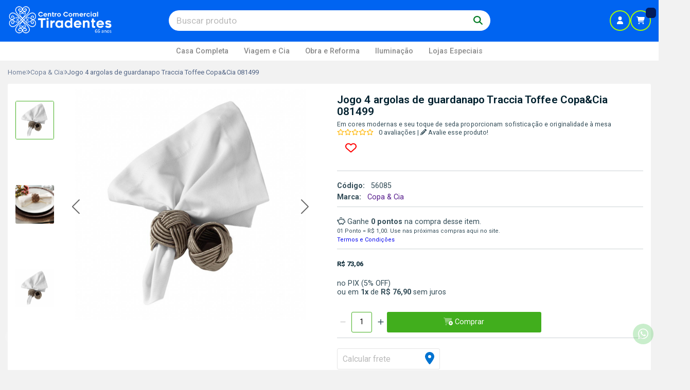

--- FILE ---
content_type: image/svg+xml
request_url: https://cdn.iset.io/assets/02091/arquivos/icones/clearsale-id0rhq5qmq-1.svg
body_size: 2481
content:
<svg viewBox="0 0 669.71 151.36" width="158" xmlns="http://www.w3.org/2000/svg"><defs><style>.cls-1{fill:#ff4800;stroke-width:0px;}</style></defs><path class="cls-1" d="m241.16,45.99c5.48,0,10.32,1.46,14.53,4.37,4.21,2.91,7.41,6.83,9.6,11.76l8.63-2.47c-2.81-6.71-7.14-12.1-12.99-16.18-5.85-4.07-12.45-6.11-19.77-6.11-10.07,0-18.63,3.58-25.68,10.73-7.05,7.16-10.58,15.83-10.58,26.04s3.51,18.78,10.53,25.93c7.02,7.16,15.59,10.73,25.73,10.73,7.4,0,14-2.04,19.82-6.11,5.82-4.07,10.13-9.43,12.94-16.07l-8.73-2.36c-2.19,4.93-5.36,8.82-9.5,11.66-4.14,2.84-8.99,4.26-14.53,4.26-7.81,0-14.29-2.72-19.46-8.17-5.17-5.44-7.75-12.07-7.75-19.87s2.6-14.64,7.81-20.08c5.2-5.44,11.67-8.13,19.41-8.06Z"></path><rect class="cls-1" height="71.9" width="8.73" x="283.99" y="38.5"></rect><path class="cls-1" d="m349.05,61.97c-5.17-4.62-11.21-6.93-18.13-6.93-7.74,0-14.33,2.72-19.77,8.17-5.44,5.44-8.17,12.07-8.17,19.87s2.7,14.36,8.11,19.87c5.41,5.51,12.02,8.27,19.82,8.27,5.27,0,10.25-1.35,14.94-4.06,4.69-2.7,8.13-6.28,10.32-10.73l-7.91-1.85c-1.92,2.67-4.42,4.79-7.5,6.37-3.08,1.58-6.37,2.36-9.86,2.36-5.07,0-9.42-1.57-13.04-4.72-3.63-3.15-5.68-7.26-6.16-12.33h46.63c.41-2.05.38-4.42-.1-7.09-.96-6.85-4.02-12.58-9.19-17.2Zm-37.33,17.41c.55-4.66,2.62-8.58,6.21-11.76,3.59-3.18,7.89-4.78,12.89-4.78s9.16,1.59,12.68,4.78c3.53,3.18,5.6,7.1,6.21,11.76h-38Z"></path><path class="cls-1" d="m408.21,59.91c-4.69-3.25-10.46-4.88-17.31-4.88-6.37,0-11.8,1.47-16.28,4.42-4.49,2.94-6.87,7.02-7.14,12.22l8.52-.1c.62-3.22,2.34-5.56,5.19-7.04,2.84-1.47,6.14-2.21,9.91-2.21,4.52,0,8.28.98,11.3,2.93,3.01,1.95,4.52,4.78,4.52,8.47v4.01l-17.56.1c-8.01,0-13.97,1.56-17.87,4.67-3.9,3.12-5.79,7.31-5.65,12.58.07,5.34,2.07,9.36,6.01,12.07,3.94,2.71,8.61,4.06,14.02,4.06,3.9,0,7.48-.84,10.73-2.52,3.25-1.68,5.58-3.3,6.98-4.88,1.4-1.57,2.52-3.11,3.34-4.62v11.2h8.32v-37.69c0-5.27-2.35-9.53-7.04-12.79Zm-7.55,38.11c-4.18,3.87-8.9,5.8-14.17,5.8-3.15,0-5.85-.74-8.11-2.21-2.26-1.47-3.53-3.58-3.8-6.32-.27-3.01.89-5.58,3.49-7.7,2.6-2.12,6.85-3.22,12.74-3.29h16.13c0,5.27-2.09,9.84-6.27,13.71Z"></path><path class="cls-1" d="m443.65,57.5c-3.87,1.99-6.66,5.03-8.37,9.14v-10.68h-8.73v54.44h8.73v-27.42c0-6.78,2.17-11.86,6.52-15.25,4.35-3.39,9.6-4.3,15.77-2.72v-9.24c-5.41-.82-10.05-.24-13.92,1.75Z"></path><path class="cls-1" d="m495.26,70.13c-7.81-1.64-13.35-3.35-16.64-5.14-3.29-1.78-4.93-4.28-4.93-7.5,0-3.49,1.69-6.35,5.08-8.58,3.39-2.22,7.45-3.34,12.17-3.34s9.6.94,14.23,2.82c4.62,1.88,8.58,4.09,11.86,6.62v-9.65c-8.42-5.14-17.12-7.7-26.09-7.7-7.26,0-13.42,1.83-18.49,5.49-5.07,3.66-7.6,8.51-7.6,14.53,0,5.14,1.99,9.16,5.96,12.07,3.97,2.91,10.34,5.39,19.1,7.45,6.09,1.44,10.97,3.22,14.64,5.34,3.66,2.12,5.49,4.97,5.49,8.52,0,3.08-1.46,5.79-4.37,8.11-2.91,2.33-7,3.49-12.27,3.49-4.93,0-9.95-1.13-15.05-3.39-5.1-2.26-9.5-5-13.2-8.22v10.37c9.04,6.51,18.45,9.76,28.25,9.76,7.19,0,13.25-1.8,18.18-5.39,4.93-3.59,7.4-8.51,7.4-14.74,0-10.54-7.91-17.53-23.73-20.95Z"></path><path class="cls-1" d="m569.88,59.91c-4.69-3.25-10.46-4.88-17.31-4.88-6.37,0-11.8,1.47-16.28,4.42-4.49,2.94-6.87,7.02-7.14,12.22l8.52-.1c.62-3.22,2.34-5.56,5.19-7.04,2.84-1.47,6.14-2.21,9.91-2.21,4.52,0,8.28.98,11.3,2.93,3.01,1.95,4.52,4.78,4.52,8.47v4.01l-17.56.1c-8.01,0-13.97,1.56-17.87,4.67-3.9,3.12-5.79,7.31-5.65,12.58.07,5.34,2.07,9.36,6.01,12.07,3.94,2.71,8.61,4.06,14.02,4.06,3.9,0,7.48-.84,10.73-2.52,3.25-1.68,5.58-3.3,6.98-4.88,1.4-1.57,2.52-3.11,3.34-4.62v11.2h8.32v-37.69c0-5.27-2.35-9.53-7.04-12.79Zm-7.55,38.11c-4.18,3.87-8.9,5.8-14.17,5.8-3.15,0-5.85-.74-8.11-2.21-2.26-1.47-3.53-3.58-3.8-6.32-.27-3.01.89-5.58,3.49-7.7,2.6-2.12,6.85-3.22,12.74-3.29h16.13c0,5.27-2.09,9.84-6.27,13.71Z"></path><rect class="cls-1" height="71.9" width="8.73" x="588.21" y="38.5"></rect><path class="cls-1" d="m662.47,79.17c-.96-6.85-4.02-12.58-9.19-17.2-5.17-4.62-11.21-6.93-18.13-6.93-7.74,0-14.33,2.72-19.77,8.17-5.44,5.44-8.17,12.07-8.17,19.87s2.7,14.36,8.11,19.87c5.41,5.51,12.02,8.27,19.82,8.27,5.27,0,10.25-1.35,14.94-4.06,4.69-2.7,8.13-6.28,10.32-10.73l-7.91-1.85c-1.92,2.67-4.42,4.79-7.5,6.37-3.08,1.58-6.37,2.36-9.86,2.36-5.07,0-9.42-1.57-13.04-4.72-3.63-3.15-5.68-7.26-6.16-12.33h46.63c.41-2.05.38-4.42-.1-7.09Zm-46.53.21c.55-4.66,2.62-8.58,6.21-11.76,3.59-3.18,7.89-4.78,12.89-4.78s9.16,1.59,12.68,4.78c3.53,3.18,5.6,7.1,6.21,11.76h-38Z"></path><path class="cls-1" d="m143.79,95.62c-.22-4.21-1.28-8.57-3.22-12.81-12.49-26.5-39.12-43.99-66.27-52.86-3.94-1.17-8.02-2.17-12.17-2.89,2.45-1.92,4.95-3.65,7.49-5.14,16.41-10.66,40.43-13.48,54.36,2.6,6.71,7.52,9.97,17.83,10.68,28.15,1.32-22.43-13.12-43.34-36.92-44.05-16.27-.13-31.52,6.68-44.12,17.4-7.57-.49-15.16.23-22.31,2.97-.81.32-1.55.69-2.29,1.07,1.97-2.31,4.12-4.52,6.46-6.62,13.45-12.21,32.06-18.72,50.76-17.83-18.51-2.83-38.52,2.43-53.44,14.69C.88,45.53-2.03,95.14,26.51,124.26c13.58,14.13,33.06,22.6,52.67,22.23h0s.06,0,.09,0c20.67-.22,41.21-9.61,54.19-25.74,13.06-15.63,18.71-37.22,14.39-57.04,1.31,10.87-.23,21.83-4.06,31.92Zm-71.33-59.97c21.33,7.52,41.25,20.54,55.23,38.42,6.96,9.63,14.52,23.97,6.41,34.83-2.45,3.11-5.74,5.17-9.37,6.54.2-1.72.31-3.43.29-5.09,0-4.93-.58-9.79-1.61-14.56.51-.99,1.04-1.99,1.51-2.99,1.5-3.17,3.93-9.63,3.93-9.63-1.38,2.95-2.92,5.9-4.61,8.8-.4.68-.83,1.35-1.24,2.03-2.63-10.86-7.66-21.13-14.08-30.22,3.37,8.77,8.17,23.45,9.4,37.27-4.38,6.05-9.42,11.68-15.03,16.57-5.93-.49-11.84-1.67-17.69-3.25-8.3-2.31-16.42-5.49-24.25-9.37,7.28,4.82,15.12,8.92,23.42,11.94,4.68,1.73,9.51,3.09,14.45,4.02-5.24,4.03-10.91,7.38-16.94,9.81-6.71-3.04-13.12-7.43-18.98-11.51,3.83,4.71,8.58,9.46,13.95,13.29-5.02,1.53-10.26,2.45-15.68,2.54-.15,0-.27.06-.41.08-3.89-.09-7.72-.85-11.32-2.19-4.14-2.06-7.96-4.47-11.43-7.18-.69-.68-1.37-1.37-2-2.11-20.67-27.14-4.14-69.22,20.4-92.07,5.4.81,10.78,2.21,15.66,4.04Zm6.71,104.47c-2.7-.05-5.39-.27-8.06-.63,3.94-.83,7.75-2.05,11.42-3.61,2.54,1.4,5.19,2.53,7.91,3.37-3.73.59-7.51.89-11.28.87Zm26.31-6.62c-5.79,1.72-11.55,1.26-17.16-.44,5.64-3.07,10.89-6.91,15.66-11.35,2,.25,4.02.44,6.05.54,1.95.05,4.03.02,6.13-.09-2.01,5.02-5.39,9.04-10.68,11.34Zm6.18-15.66c-.14-.02-.78,0-.93,0-.96.03-1.91.03-2.87.01,3.97-4.19,7.53-8.79,10.67-13.64.22,4.6-.02,9.04-.89,13.06-1.99.31-4,.49-5.98.57ZM16.87,51.22c.28,4.91,1.9,9.99,4.72,14.72-3.52-9.19-3.81-16.27-1.9-21.58.69-1.43,1.43-2.85,2.23-4.25,5.1-7,15.32-9.6,26.46-9.26-17.69,17.64-28.89,43.11-28.03,66.28.09,2.7.36,5.42.82,8.12-8.8-16.42-10.51-36.18-4.3-54.03Zm105.28,74.25c.58-1.4,1.07-2.84,1.47-4.3.63-.14,1.28-.25,1.89-.43,1.02-.28,1.98-.6,2.91-.96-1.97,2.03-4.06,3.92-6.27,5.69Z"></path></svg>